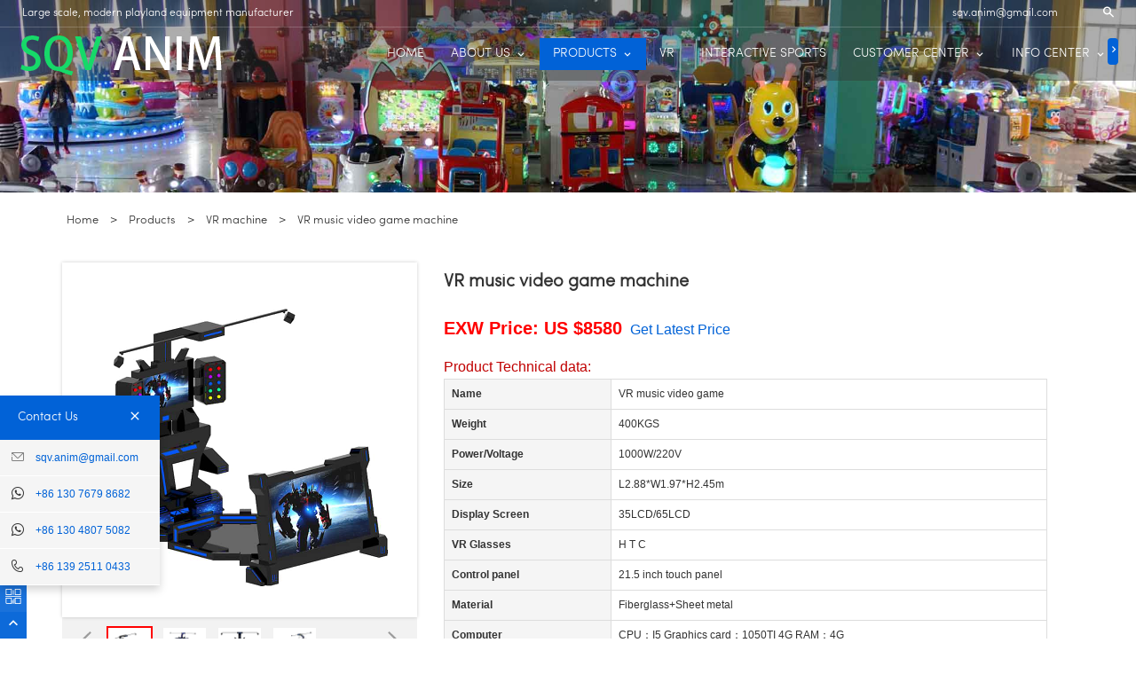

--- FILE ---
content_type: text/html;charset=utf-8
request_url: https://jjgamemachine.com/product/vr_music_video_game-en.html
body_size: 14601
content:
<!DOCTYPE HTML>
<html>
<head>
<meta name="renderer" content="webkit">
<meta charset="utf-8" />
<meta http-equiv="X-UA-Compatible" content="IE=edge,chrome=1">
<title>VR music video game machine-Guangzhou SQV Amusement Equipment Co., Ltd. - Arcade Machines & Amusement Equipments for sale</title>
<meta name="description" content="VR simulator virtual reality music commercial game machine arcade game video games" />
<meta name="keywords" content="vr,simulator,virtual reality,music,game machine,for sale" />
<meta name="generator" content="MetInfo 5.3.19" />
<link href="../favicon.ico" rel="shortcut icon" />
<meta name="viewport" content="width=device-width,initial-scale=1.0,maximum-scale=1.0,minimum-scale=1.0,user-scalable=no">
<meta name="applicable-device" content="pc,mobile"> 
<link rel="stylesheet" type="text/css" href="../public/ui/met/css/metinfo_ui.css" id="metuimodule" data-module ="3" />
<link rel="stylesheet" type="text/css" href="/templates/sqv/images/css/metinfo.css" />
	<link rel="stylesheet" href="https://fastly.jsdelivr.net/npm/bootstrap@3.3.7/dist/css/bootstrap.min.css" integrity="sha256-916EbMg70RQy9LHiGkXzG8hSg9EdNy97GazNG/aiY1w=" crossorigin="anonymous">
	<link href="/templates/sqv/images/assets/icon/iconfont.css?t=1536826037206" rel="stylesheet" type="text/css" />
    <link href="/templates/sqv/images/assets/css/all.css?1809253" rel="stylesheet" type="text/css" />
    <script>
		const INDEX_URL='https://jjgamemachine.com/';
	</script>
  
	<script defer src="https://fastly.jsdelivr.net/combine/npm/jquery@1.12.4,npm/jquery-lazyload@1.9.7,npm/bootstrap@3.3.7/dist/js/bootstrap.min.js,npm/bootstrapvalidator@0.5.4,npm/wowjs@1.1.3"></script>
	<script defer type="text/javascript" src="/templates/sqv/images/assets/js/function.js"></script>
	<script defer type="text/javascript" src="/templates/sqv/images/assets/js/app.js"></script><meta name="twitter:card" content="summary_large_image">
<meta name="twitter:site" content="@skwzeng">
<meta name="twitter:creator" content="@skwzeng">
<meta name="twitter:domain" content="jjgamemachine.com">
<meta property="og:title" content="VR music video game machine">
<meta property="og:description" content="VR simulator virtual reality music commercial game machine arcade game video games">
<meta property="og:image" content="https://jjgamemachine.com/upload/202005/1588555435.jpg">
<meta property="og:url" content="https://jjgamemachine.com:443/product/vr_music_video_game-en.html">
<meta property="og:type" content="article">
<meta property="fb:app_id" content="459451054482619">

<script defer src="https://fastly.jsdelivr.net/npm/swiper@3.4.2/dist/js/swiper.jquery.min.js"></script>
<link rel="stylesheet" href="https://fastly.jsdelivr.net/npm/swiper@3.4.2/dist/css/swiper.min.css">

<script defer type="text/javascript" src="../templates/sqv/images/assets/js/showproduct.js?1807319"></script>
<!--[if IE]>
<script src="../public/js/html5.js" type="text/javascript"></script>
<![endif]-->
</head>

<body class="showproduct" id="home">
	<!-- tem58-header -->

    <div class="headers-ScrollTop tem58-header-top-scroll show-full">
        <div class="tem58-header">
            <div class="header58 clearfix" style="color: rgb(255, 255, 255);">
                <div class="header58_bg" style="background-color: rgb(51, 51, 51); background-position: 0% 0%; background-repeat: repeat; background-size: auto;"></div>
                <div class="icon clearfix">
                    <div class="fangda">
                        <span class="icon-search2 "></span>
                        <form action="https://jjgamemachine.com/search.html" target='_blank' method="get" class="search2_form bg-color border-color" style="display: none;">
                            <input type="text" name="q" placeholder="Search" required />
                            <button class="input-group-btn icon-search2"></button>
                            <span class="icon-clear searchbox"></span>
                        </form>
                        <script type="application/ld+json">
                        {
                            "@context": "http://schema.org",
                            "@type": "WebSite",
                            "url": "https://jjgamemachine.com/",
                            "potentialAction": {
                                "@type": "SearchAction",
                                "target": "https://jjgamemachine.com/search.html?q={q}",
                                "query-input": "required name=q"
                            }
                        }
                        </script>
                    </div>
                    
                    <div class="add-jia">
                        <section">
                            <p>
                                <a href="/cdn-cgi/l/email-protection#98ebe9eeb6f9f6f1f5d8fff5f9f1f4b6fbf7f5" style='color:white;'><span class="__cf_email__" data-cfemail="f6858780d897989f9bb6919b979f9ad895999b">[email&#160;protected]</span></a>
                            </p>
                        </section>
                    </div>
                    <div class="add-jia">
                        <div id="google_language_translator" class="default-language-en"></div>
                    </div>
                    <div class='hidden-md hidden-lg'>
                        <a href="/cdn-cgi/l/email-protection#275456510946494e4a67404a464e4b0944484a" style='font-size:20px;line-height: 170%;'><span class="icon-email "></span></a>
                    </div>

                    <div class="add-jia pull-left">
                        <section>
                            <p>Large scale, modern playland equipment manufacturer</p>
                        </section>
                    </div>
                </div>

                <span class="icon-list switch"></span>

                <div class="bg_dong_f container">
                    <div class="clearfix">
                        <div class="logo clearfix pull-left">
                            <div class="fl">
                                <a href="https://jjgamemachine.com/">
                                    <img src="/templates/sqv/images/logo.png" alt="Guangzhou SQV Amusement Equipment Co., Ltd. - Arcade Machines & Amusement Equipments for sale">
                                </a>
                            </div>
                        </div>

                        <div class="navigation_0 pull-right">
                            <div class="left bg-color font-color-F">
                                <span class="icon-keyboard_arrow_left"></span>
                            </div>
                            <div class="right bg-color font-color-F">
                                <span class="icon-keyboard_arrow_right"></span>
                            </div>
                            <div class="navhidd">
                                <div class="navigation clearfix">
                                    <div class="ul_xu  ">
                                        <a href="https://jjgamemachine.com/">HOME</a>
                                    </div>
                                                                        <div role="presentation" class="ul_xu ">
                                        <a href="../about/" nav-id="1">ABOUT US</a>
                                                                                <span class="icon-keyboard_arrow_down _span"></span>
                                        <span class="kong-span"></span>
                                        <ul class="_ul bg-color-F">
                                                                                        <li class="ul_xu">
                                                <a href="https://jjgamemachine.com/factory-view" nav-id="18">Factory View</a>
                                            </li>
                                                                                    </ul>
                                                                            </div>
                                                                        <div role="presentation" class="ul_xu font-color-gray-level-F font-color-gray-level-F-a bg-color active">
                                        <a href="../product/" nav-id="2">PRODUCTS</a>
                                                                                <span class="icon-keyboard_arrow_down _span"></span>
                                        <span class="kong-span"></span>
                                        <ul class="_ul bg-color-F">
                                                                                        <li class="ul_xu">
                                                <a href="../product/list-electric-car-en.html" nav-id="9">Electric car</a>
                                            </li>
                                                                                        <li class="ul_xu">
                                                <a href="../product/list-fight-games-en.html" nav-id="10">Fight games</a>
                                            </li>
                                                                                        <li class="ul_xu">
                                                <a href="../product/list-entertainment-machine-en.html" nav-id="11">Entertainment machine</a>
                                            </li>
                                                                                        <li class="ul_xu">
                                                <a href="../product/list-kiddie-rides-en.html" nav-id="13">Kiddie rides</a>
                                            </li>
                                                                                        <li class="ul_xu">
                                                <a href="../product/list-amusement-rides-en.html" nav-id="14">Amusement rides</a>
                                            </li>
                                                                                        <li class="ul_xu">
                                                <a href="../product/list-kid-racing-en.html" nav-id="15">Kid racing games</a>
                                            </li>
                                                                                        <li class="ul_xu">
                                                <a href="../product/list-kit-shooting-en.html" nav-id="16">Kid shooting games</a>
                                            </li>
                                                                                        <li class="ul_xu">
                                                <a href="../product/list-redemption-games-en.html" nav-id="17">Redemption games</a>
                                            </li>
                                                                                        <li class="ul_xu">
                                                <a href="../product/list-vr-en.html" nav-id="34">VR machine</a>
                                            </li>
                                                                                        <li class="ul_xu">
                                                <a href="../product/list-inflatable-en.html" nav-id="36">Inflatable Products</a>
                                            </li>
                                                                                        <li class="ul_xu">
                                                <a href="../product/list-42-en.html" nav-id="42">Interactive Sports Projects</a>
                                            </li>
                                                                                        <li class="ul_xu">
                                                <a href="../product/list-43-en.html" nav-id="43">interactive projection</a>
                                            </li>
                                                                                        <li class="ul_xu">
                                                <a href="../product/list-claw-machine-en.html" nav-id="20">Claw machine</a>
                                            </li>
                                                                                        <li class="ul_xu">
                                                <a href="../product/list-31-en.html" nav-id="31">Vending machine</a>
                                            </li>
                                                                                        <li class="ul_xu">
                                                <a href="../product/list-playground_equipment-en.html" nav-id="26">Playground Equipment</a>
                                            </li>
                                                                                        <li class="ul_xu">
                                                <a href="../product/list-pinball_machine-en.html" nav-id="25">Pinball machine</a>
                                            </li>
                                                                                        <li class="ul_xu">
                                                <a href="../product/list-arcade-machine-en.html" nav-id="24">Arcade machine</a>
                                            </li>
                                                                                        <li class="ul_xu">
                                                <a href="../product/list-music-machine-en.html" nav-id="23">Music machine</a>
                                            </li>
                                                                                        <li class="ul_xu">
                                                <a href="../product/list-sports-machine-en.html" nav-id="22">Sports machine</a>
                                            </li>
                                                                                        <li class="ul_xu">
                                                <a href="../product/list-dance-machine-en.html" nav-id="21">Dance machine</a>
                                            </li>
                                                                                    </ul>
                                                                            </div>
                                                                        <div role="presentation" class="ul_xu ">
                                        <a href="https://jjgamemachine.com/vr" nav-id="35">VR</a>
                                                                            </div>
                                                                        <div role="presentation" class="ul_xu ">
                                        <a href="https://jjgamemachine.com/product/list-42-en.html" nav-id="44">INTERACTIVE SPORTS</a>
                                                                            </div>
                                                                        <div role="presentation" class="ul_xu ">
                                        <a href="../case/" nav-id="4">CUSTOMER CENTER</a>
                                                                                <span class="icon-keyboard_arrow_down _span"></span>
                                        <span class="kong-span"></span>
                                        <ul class="_ul bg-color-F">
                                                                                        <li class="ul_xu">
                                                <a href="../case/list-27-en.html" nav-id="27">Custom Visit</a>
                                            </li>
                                                                                    </ul>
                                                                            </div>
                                                                        <div role="presentation" class="ul_xu ">
                                        <a href="../news/" nav-id="5">INFO CENTER</a>
                                                                                <span class="icon-keyboard_arrow_down _span"></span>
                                        <span class="kong-span"></span>
                                        <ul class="_ul bg-color-F">
                                                                                        <li class="ul_xu">
                                                <a href="../news/list-news-en.html" nav-id="7">News</a>
                                            </li>
                                                                                        <li class="ul_xu">
                                                <a href="../news/list-8-en.html" nav-id="8">Faqs</a>
                                            </li>
                                                                                        <li class="ul_xu">
                                                <a href="https://www.youtube.com/channel/UCBUX4tj7O_qtGjDYNGzxZSw/videos" nav-id="30">Videos</a>
                                            </li>
                                                                                        <li class="ul_xu">
                                                <a href="../news/list-32-en.html" nav-id="32">One-Stop Service</a>
                                            </li>
                                                                                        <li class="ul_xu">
                                                <a href="../news/list-33-en.html" nav-id="33">Theme Park</a>
                                            </li>
                                                                                    </ul>
                                                                            </div>
                                                                        <div role="presentation" class="ul_xu ">
                                        <a href="../topic/" nav-id="40">TOPIC</a>
                                                                                <span class="icon-keyboard_arrow_down _span"></span>
                                        <span class="kong-span"></span>
                                        <ul class="_ul bg-color-F">
                                                                                        <li class="ul_xu">
                                                <a href="https://jjgamemachine.com/topic-waterpark" nav-id="41">WaterPark</a>
                                            </li>
                                                                                    </ul>
                                                                            </div>
                                                                        <div role="presentation" class="ul_xu ">
                                        <a href="https://jjgamemachine.com/contact" nav-id="6">CONTACT</a>
                                                                            </div>
                                                                    </div>
                            </div>
                        </div>

                    </div>
                </div>

            </div>
        </div>
    </div>
<gcse:searchbox-only></gcse:searchbox-only>
	<!-- tem58-header -->


                                    <!-- BODY BEGIN -->
<div>
    <div class="tem01-bread" style="background-image:url(/templates/sqv/images/product-bg.jpg?v=180514);">
        <div style="visibility:hidden;">
            <img src="/templates/sqv/images/product-bg.jpg?v=180514">
        </div>

        <div>
            <div class="" style="padding-bottom:1px;">
                <div class="tem01-bread-ms" style="min-height:1px;">
                    <div class="container">
                        <div class="row">
                            <div class="bread-box wid100s" style="margin-top:0;margin-bottom:0;">
                                <!--
                                <div class="col-md-5 col-sm-5 col-xs-6">
                                    <div class="category-name heading">
                                        <h1 class="title">
                                            
                                            VR music video game machine                                            
                                        </h1>
                                    </div>
                                </div>
                                -->
                                <div class="col-md-7 col-sm-7 col-xs-6">
                                    
                                </div>
                                <div class="clearfix"></div>
                            </div>
                        </div>
                    </div>
                </div>
            </div>
        </div>
    </div>
</div>
<div class="tem01-pro-detail mainlist">
    <div class="container">
        <div class="bcrumbs">
            <!--所在位置 BreadcrumbList 开始-->
            <div class="tem01-location" style="text-align:left;">
                <ol vocab="http://schema.org/" typeof="BreadcrumbList">
                    <li property="itemListElement" typeof="ListItem">
                        <a href="https://jjgamemachine.com/" property="item" typeof="WebPage">
                            <span property="name">Home</span>
                        </a>
                        <span> &gt;</span>
                        <meta property="position" content="1">
                    </li>
                    <li property="itemListElement" typeof="ListItem">
                        <a href="../product/" property="item" typeof="WebPage">
                            <span property="name">Products</span>
                        </a>
                        <span> &gt;</span>
                        <meta property="position" content="2">
                    </li>
                                        <li property="itemListElement" typeof="ListItem">
                        <a href="../product/list-vr-en.html" property="item" typeof="WebPage">
                            <span property="name">VR machine</span>
                        </a>
                        <span> &gt;</span>
                        <meta property="position" content="3">
                    </li>
                                        <li property="itemListElement" typeof="ListItem">
                        <span property="name">VR music video game machine</span>
                        <meta property="position" content="4">
                    </li>
                </ol>
            </div>
        </div>
        <div>
            <div class="tem11-pro-detail-sm" vocab="http://schema.org/" typeof="Product">
                <div class="wrap clearfix">
                    <div class='hide'>
                        <span property="brand">SQV</span>
                        <span property="description">VR simulator virtual reality music commercial game machine arcade game video games</span>
                                                    <span property="offers" typeof="Offer">
                                <meta property="priceCurrency" content="USD" />
                                <span property="price" content="6600" ></span>
                                <meta property="priceValidUntil" content="2020-11-05" />
                                <div property="availability" content="https://schema.org/InStock"></div>
                                <div property="url" content="https://jjgamemachine.com"></div>
                            </span>
                                                <div property="review" typeof="Review">
                            <div property="reviewRating" typeof="Rating">
                                <div property="ratingValue" content="4"></div>
                                <div property="bestRating" content="5"></div>
                            </div>
                            <div property="author" typeof="Person">
                                <div property="name" content="admin"></div>
                            </div>
                        </div>
                        <div property="aggregateRating" typeof="AggregateRating">
                            <meta property="reviewCount" content="1" />
                            <meta property="ratingValue" content="4.5" />
                        </div>
                        <div property="mpn" content="92587271"></div>
                        <div property="sku" content="04463222271"></div>
                        <div property="url" content="https://jjgamemachine.com:443/product/vr_music_video_game-en.html"></div>
                        <div property="productID" content="271"></div>
                    </div>

                    <div class="bigpic_wrap">
                        
                        <!--放大镜 开始-->
                        <div class="zoom_pic">
                            <img src="../upload/202005/1588555435.jpg"
                                alt="VR music video game machine" property="image"/>
                        </div>
                        <div class="swiper-container gallery-top">
                            <div class="swiper-wrapper">
                                <div class="swiper-slide">
                                    <div class="swiper-zoom-container">
                                        <img data-src="../upload/202005/1588555435.jpg" src="[data-uri]" alt="VR music video game machine" class="swiper-lazy" />
                                    </div>
                                    <p class="mark"></p>
                                    <div class="swiper-lazy-preloader"></div>
                                </div>
                                                                <div class="swiper-slide">
                                    <div class="swiper-zoom-container">
                                        <img data-src="../upload/202005/1588555890.jpg" src="[data-uri]" alt="VR music video game machine" class="swiper-lazy" />
                                    </div>
                                    <p class="mark"></p>
                                    <div class="swiper-lazy-preloader"></div>
                                </div>
                                                                <div class="swiper-slide">
                                    <div class="swiper-zoom-container">
                                        <img data-src="../upload/202005/1588555370.jpg" src="[data-uri]" alt="VR music video game machine" class="swiper-lazy" />
                                    </div>
                                    <p class="mark"></p>
                                    <div class="swiper-lazy-preloader"></div>
                                </div>
                                                                <div class="swiper-slide">
                                    <div class="swiper-zoom-container">
                                        <img data-src="../upload/202005/1588556086.jpg" src="[data-uri]" alt="VR music video game machine" class="swiper-lazy" />
                                    </div>
                                    <p class="mark"></p>
                                    <div class="swiper-lazy-preloader"></div>
                                </div>
                                                            </div>
                            <div class="swiper-pagination"></div>
                        </div>
                        <!--放大镜 结束-->
                        <!--水平轮播 开始-->
                        <div class="min_wrap clearfix">
                            <div class="swiper-button-prev swiper-button-black"></div>
                            <div class="swiper-container gallery-thumbs">
                                <div class="swiper-wrapper">
                                    <div class="swiper-slide active">
                                        <img alt="VR music video game machine" class="swiper-lazy" data-src="../upload/202005/1588555435.jpg"
                                        src="[data-uri]" val="../upload/202005/1588555435.jpg"
                                        />
                                        <div class="swiper-lazy-preloader"></div>
                                    </div>
                                                                        <div class="swiper-slide">
                                        <img alt="VR music video game machine" class="swiper-lazy" data-src="../upload/202005/1588555890.jpg"
                                        src="[data-uri]" val="../upload/202005/1588555890.jpg"
                                        />
                                        <div class="swiper-lazy-preloader"></div>
                                    </div>
                                                                        <div class="swiper-slide">
                                        <img alt="VR music video game machine" class="swiper-lazy" data-src="../upload/202005/1588555370.jpg"
                                        src="[data-uri]" val="../upload/202005/1588555370.jpg"
                                        />
                                        <div class="swiper-lazy-preloader"></div>
                                    </div>
                                                                        <div class="swiper-slide">
                                        <img alt="VR music video game machine" class="swiper-lazy" data-src="../upload/202005/1588556086.jpg"
                                        src="[data-uri]" val="../upload/202005/1588556086.jpg"
                                        />
                                        <div class="swiper-lazy-preloader"></div>
                                    </div>
                                                                    </div>
                            </div>
                            <div class="swiper-button-next swiper-button-black"></div>
                        </div>
                        <!--水平轮播 结束-->

                        
                    </div>
                    <!--产品信息 开始-->
                    <div class="pro_info">
                        <h1 class="title" property="name">VR music video game machine</h1>
                        <div class="description key">
                            <div class="amount_ clearfix" style="font-size:12px;">
                                <dt class="metatit"> </dt>
                                <div class="suggest_">
                                                                        <p style="line-height: 2em;">
                                        <span style="font-size: 20px;font-weight: 700;color: #f00;">EXW Price: US $8580&nbsp;</span>
                                        <span style="font-size: 16px;">
                                            <a rel="nofollow" onclick='openChat()' style='cursor:pointer;'>Get Latest Price</a><br/>
                                        </span>
                                    </p>
                                    <p>&nbsp;</p>
                                    
                                    <p style="line-height: 2em;">
                                        <span style="font-size: 16px; color: rgb(192, 0, 0);">Product Technical data:</span>
                                        <span style="font-size: 16px;">
                                            <br/>
                                        </span>
                                    </p>
                                    <p style="line-height: 2em;">
                                        <span style="font-size: 16px;">
                                            <table class="table table-bordered table-hover">
                                                <tbody>
                                                    <tr class="firstRow">
                                                                                                                <td width="" class="active">
                                                            <p><strong>Name</strong><strong> </strong></p>
                                                        </td>
                                                        <td width=""><p>VR music video game</p></td>
                                                        </tr><tr class="firstRow">                                                        <td width="" class="active">
                                                            <p><strong>Weight</strong><strong> </strong></p>
                                                        </td>
                                                        <td width=""><p>400KGS</p></td>
                                                        </tr><tr class="firstRow">                                                        <td width="" class="active">
                                                            <p><strong>Power/Voltage</strong><strong> </strong></p>
                                                        </td>
                                                        <td width=""><p>1000W/220V</p></td>
                                                        </tr><tr class="firstRow">                                                        <td width="" class="active">
                                                            <p><strong>Size</strong><strong> </strong></p>
                                                        </td>
                                                        <td width=""><p>L2.88*W1.97*H2.45m</p></td>
                                                        </tr><tr class="firstRow">                                                        <td width="" class="active">
                                                            <p><strong>Display Screen</strong><strong> </strong></p>
                                                        </td>
                                                        <td width=""><p>35LCD/65LCD</p></td>
                                                        </tr><tr class="firstRow">                                                        <td width="" class="active">
                                                            <p><strong>VR Glasses</strong><strong> </strong></p>
                                                        </td>
                                                        <td width=""><p>H T C</p></td>
                                                        </tr><tr class="firstRow">                                                        <td width="" class="active">
                                                            <p><strong>Control panel</strong><strong> </strong></p>
                                                        </td>
                                                        <td width=""><p>21.5 inch touch panel</p></td>
                                                        </tr><tr class="firstRow">                                                        <td width="" class="active">
                                                            <p><strong>Material</strong><strong> </strong></p>
                                                        </td>
                                                        <td width=""><p>Fiberglass+Sheet metal</p></td>
                                                        </tr><tr class="firstRow">                                                        <td width="" class="active">
                                                            <p><strong>Computer</strong><strong> </strong></p>
                                                        </td>
                                                        <td width=""><p>CPU：I5 Graphics card：1050TI 4G RAM：4G</p></td>
                                                        </tr><tr class="firstRow">                                                    </tr>
                                                </tbody>
                                            </table>   
                                        </span>
                                    </p>
                                    
                                                                        
                                    <p style="line-height: 2em;">
                                        <span style="font-size: 16px; color: rgb(192, 0, 0);">Trading Information:</span>
                                        <span style="font-size: 16px;">
                                            <br/>
                                        </span>
                                    </p>
                                    <p style="line-height: 2em;">
                                        <span style="font-size: 16px;"></span>
                                    </p>
                                    <p style="line-height: 2em;">
                                        <span style="font-size: 16px;">Payment Term: T/T, Western Union, Credit card</span>
                                    </p>
                                    <p style="line-height: 2em;">
                                        <span style="font-size: 16px;">Original: China</span>
                                    </p>
                                    <p style="line-height: 2em;">
                                        <span class='col-md-1' style='font-size: 16px;padding:0;'>Shipping: </span>
                                        <span class='col-md-11'><font style='font-size:16px;'>Sea, Air</font><br>
                                        • Transparent and fair price &nbsp;&nbsp;• Online tracking</span>
                                        
                                    </p>
                                </div>
                            </div>
                        </div>
                        <div>
                            <!--be share to-->
                            <div class="detail-share2 size-1b font-color-gray-level-F-a">
                                <div>Share:</div>
                                <a href="https://facebook.com/sharer/sharer.php?u=https://jjgamemachine.com:443/product/vr_music_video_game-en.html" target="_blank" title="Share on facebook">
                                    <span class="icon-facebook resp-sharing-button--facebook"></span>
                                </a>
                                <a href="whatsapp://send?text=VR music video game machine%20https://jjgamemachine.com:443/product/vr_music_video_game-en.html" target="_blank" title="Share on whatsapp">
                                    <span class="icon-whatsapp resp-sharing-button--whatsapp"></span>
                                </a>
                                <a href="https://www.tumblr.com/widgets/share/tool?posttype=photo&amp;title=VR music video game machine&amp;caption=VR music video game machine&amp;content=https://jjgamemachine.com/../upload/202005/1588555435.jpg&amp;canonicalUrl=https://jjgamemachine.com:443/product/vr_music_video_game-en.html&amp;shareSource=tumblr_share_button" target="_blank"  title="Share on tumblr">
                                    <span class="icon-tumblr resp-sharing-button--tumblr"></span>
                                </a>
                                <a class='hide' href="https://plus.google.com/share?url=https://jjgamemachine.com:443/product/vr_music_video_game-en.html" target="_blank" title="Share on google plus">
                                    <span class="icon-google-plus resp-sharing-button--google"></span>
                                </a>
                                <a data-pin-custom="true" href="https://pinterest.com/pin/create/button/" data-pin-url="https://jjgamemachine.com:443/product/vr_music_video_game-en.html" data-pin-description="VR simulator virtual reality music commercial game machine arcade game video games" data-pin-media="https://jjgamemachine.com/upload/202005/1588555435.jpg" target="_blank" title="Share on pinterest">
                                    <span class="icon-pinterest resp-sharing-button--pinterest"></span>
                                </a>
                                <a href="https://reddit.com/submit/?url=https://jjgamemachine.com:443/product/vr_music_video_game-en.html" target="_blank" title="Share on reddit">
                                    <span class="icon-reddit2 resp-sharing-button--reddit"></span>
                                </a>
                                <a href="https://twitter.com/intent/tweet/?text=VR music video game machine&amp;url=https://jjgamemachine.com:443/product/vr_music_video_game-en.html" target="_blank" title="Share on twitter">
                                    <span class="icon-twitter resp-sharing-button--twitter"></span>
                                </a>
                            </div>
                            
                            <script data-cfasync="false" src="/cdn-cgi/scripts/5c5dd728/cloudflare-static/email-decode.min.js"></script><script>
                                function openWin(url,name) {                            //网页名称，可为空; 
                                    var iWidth=720;                          //弹出窗口的宽度; 
                                    var iHeight=50;                         //弹出窗口的高度; 
                                    //获得窗口的垂直位置 
                                    var iTop = (window.screen.availHeight - 30 - iHeight) / 2; 
                                    //获得窗口的水平位置 
                                    var iLeft = (window.screen.availWidth - 10 - iWidth) / 2; 
                                    window.open(url, name, 'height=' + iHeight + ',,innerHeight=' + iHeight + ',width=' + iWidth + ',innerWidth=' + iWidth + ',top=' + iTop + ',left=' + iLeft + ',status=no,toolbar=no,menubar=no,location=no,resizable=no,scrollbars=0,titlebar=no'); 
                                }
                            </script>
                            <!--be share to-->
                            <div class="pro_info_btn clearfix">
                                <a style="margin-top:5px;" rel="nofollow" onclick='openChat()' class="btn btn-danger">Inquire Online</a>
                                <a style="margin-top:5px;" rel="nofollow" href="/cdn-cgi/l/email-protection#[base64]" class="btn btn-primary" title="email us"><span class="icon-email"></span> Email Us</a>
                                <a style="margin-top:5px;display:none;" rel="nofollow" href="javascript:openWin('https://jjgamemachine.com/paypal.html?price=6600','buynow')" class="btn btn-danger" title="buy now"> Buy Now</a>
                            </div>
                        </div>
                    </div>
                    <!--产品信息 结束-->
                </div>
            </div>
            <!--//End-bshare bar EN-->
        </div>
    </div>
</div>
<div>
    <div>
        <div class="tem01-pro-detail content-section mainlist">
            <div class="container">
                <div class="col-md-3 leftlist">
                    <div>
                        <div class="relate">
                        <h3 class="tit title">Exclusive customer service</h3>
                        <div class='tem25-contact content-section'>
<div class="bg-color-before contacts-box" module-style="background-color" style="background-color: rgb(255, 255, 255);">
    <div class="icon">
        <img src='/templates/sqv/images//kf/joanna.jpg' style='max-width:50%;' class="img-circle">
    </div>
    <div class="title bg-color-before font-color">Joanna Tseng</div>
    <div class="description" title="email">Email: <a href="/cdn-cgi/l/email-protection#235052550d424d4a4e63444e424a4f0d404c4e"><span class="__cf_email__" data-cfemail="ff8c8e89d19e919692bf98929e9693d19c9092">[email&#160;protected]</span></a></div>
    <!--
    <div class="description hide">Skype: <span class="skype-button rectangle" data-contact-id="claude.lau" data-text="Chat on Skype" data-color="#f5f5f5"></span></div>
    -->
    <div class="description hide" style='margin-top:5px;'>
        Messenger: 
        <span class='lwc-chat-button' onclick='openChat()' style='cursor:pointer;background:#f5f5f5;color:#333;font-size:15px;'>
        <a data-href="https://m.me/gzsqvanim" href="javascript:;">Chat on Messenger</a>
        </span>
    </div>
    <div class="description" style='margin-top:5px;'>
        Whatsapp: 
        <span class='lwc-chat-button' style='cursor:pointer;background:#f5f5f5;color:#333;font-size:15px;'>
        <a href="https://wa.me/8613076798682" target='_blank'>Chat on Whatsapp</a>
        </span>
    </div>
    <!--
    <div class="description" style='margin-top:5px;'>Hangouts:
        <script src="https://apis.google.com/js/platform.js" async defer></script>
        <g:hangout render="createhangout" topic='game machine' invites="[{ id : 'sqv.anim@gmail.com', invite_type : 'Email' }]"></g:hangout>
    </div>
    -->
    <div class="description" title="mobile: +86 13076798682">Mobile: <a href='tel://+8613076798682'>+86 130 7679 8682</a></div>
    <div class="description" title="working hours">Working Hours: 9:00-18:00 UTC+8</div>
    <div class="description" title="wechat">Wechat: </div>
    <div class="icon"><img src='/templates/sqv/images//kf/joanna-code.jpg' style='max-width:50%;'></div>
    <div class="description hide">Messenger</div>
    <div class="icon hide"><img src='/templates/sqv/images//kf/1-code-messenger.jpg' style='max-width:50%;'></div>
</div>
</div>                        </div>
                    </div>
                    <div func-id="4">
                        <!-- relate product -->
                        <div class="relate">
                            <h3 class="tit title">Related Products</h3>
                            <div style='display: flex;flex-wrap: wrap;'>
                                                        <div class="col-md-12 col-xs-6">
                                <div class="">
                                    <div>
                                        <a href="Unattended_VR_self_service_machine-en.html" target="_blank" rel="nofollow">
                                            <img src="../upload/202211/1667380417.jpg"
                                                alt="Unattended VR self-service all-in-one machine">
                                        </a>
                                    </div>
                                    <div class="caption">
                                        <h5 class="normal title">
                                            <a href="Unattended_VR_self_service_machine-en.html" target="_blank" rel="nofollow">Unattended VR self-service all-in-one machine</a>
                                        </h5>
                                    </div>
                                </div>
                            </div>
                                                        <div class="col-md-12 col-xs-6">
                                <div class="">
                                    <div>
                                        <a href="Vr_two_person_can-en.html" target="_blank" rel="nofollow">
                                            <img src="../upload/202211/1667289666.jpg"
                                                alt="Vr two person can roller coaster">
                                        </a>
                                    </div>
                                    <div class="caption">
                                        <h5 class="normal title">
                                            <a href="Vr_two_person_can-en.html" target="_blank" rel="nofollow">Vr two person can roller coaster</a>
                                        </h5>
                                    </div>
                                </div>
                            </div>
                                                        <div class="col-md-12 col-xs-6">
                                <div class="">
                                    <div>
                                        <a href="Thunder_double_battle_vr_amusement-en.html" target="_blank" rel="nofollow">
                                            <img src="../upload/202206/1656400624.jpg"
                                                alt="Thunder double battle Large-scale vr amusement equipment">
                                        </a>
                                    </div>
                                    <div class="caption">
                                        <h5 class="normal title">
                                            <a href="Thunder_double_battle_vr_amusement-en.html" target="_blank" rel="nofollow">Thunder double battle Large-scale vr amusement equipment</a>
                                        </h5>
                                    </div>
                                </div>
                            </div>
                                                        <div class="col-md-12 col-xs-6">
                                <div class="">
                                    <div>
                                        <a href="VR_double_jumping_machine-en.html" target="_blank" rel="nofollow">
                                            <img src="../upload/202206/1656143612.jpg"
                                                alt="VR double jumping machine simulates amusement equipment">
                                        </a>
                                    </div>
                                    <div class="caption">
                                        <h5 class="normal title">
                                            <a href="VR_double_jumping_machine-en.html" target="_blank" rel="nofollow">VR double jumping machine simulates amusement equipment</a>
                                        </h5>
                                    </div>
                                </div>
                            </div>
                                                        <div class="col-md-12 col-xs-6">
                                <div class="">
                                    <div>
                                        <a href="VR_pendulum_hammer_Rotating-en.html" target="_blank" rel="nofollow">
                                            <img src="../upload/202206/1656059170.jpg"
                                                alt="VR pendulum hammer Rotating somatosensory amusement equipment">
                                        </a>
                                    </div>
                                    <div class="caption">
                                        <h5 class="normal title">
                                            <a href="VR_pendulum_hammer_Rotating-en.html" target="_blank" rel="nofollow">VR pendulum hammer Rotating somatosensory amusement equipment</a>
                                        </h5>
                                    </div>
                                </div>
                            </div>
                                                        <div class="col-md-12 col-xs-6">
                                <div class="">
                                    <div>
                                        <a href="VR_360_King_Kong-en.html" target="_blank" rel="nofollow">
                                            <img src="../upload/202206/1655970934.jpg"
                                                alt="VR360 King Kong Amusement equipment">
                                        </a>
                                    </div>
                                    <div class="caption">
                                        <h5 class="normal title">
                                            <a href="VR_360_King_Kong-en.html" target="_blank" rel="nofollow">VR360 King Kong Amusement equipment</a>
                                        </h5>
                                    </div>
                                </div>
                            </div>
                                                        <div class="col-md-12 col-xs-6">
                                <div class="">
                                    <div>
                                        <a href="VR360_Terminator_Flight_Simulator-en.html" target="_blank" rel="nofollow">
                                            <img src="../upload/202206/1655884057.jpg"
                                                alt="VR360 Terminator Flight Simulator VR Racing">
                                        </a>
                                    </div>
                                    <div class="caption">
                                        <h5 class="normal title">
                                            <a href="VR360_Terminator_Flight_Simulator-en.html" target="_blank" rel="nofollow">VR360 Terminator Flight Simulator VR Racing</a>
                                        </h5>
                                    </div>
                                </div>
                            </div>
                                                        <div class="col-md-12 col-xs-6">
                                <div class="">
                                    <div>
                                        <a href="VR_four_person_interactive_cinema_2-en.html" target="_blank" rel="nofollow">
                                            <img src="../upload/202205/1653383877.jpg"
                                                alt="VR four person interactive cinema">
                                        </a>
                                    </div>
                                    <div class="caption">
                                        <h5 class="normal title">
                                            <a href="VR_four_person_interactive_cinema_2-en.html" target="_blank" rel="nofollow">VR four person interactive cinema</a>
                                        </h5>
                                    </div>
                                </div>
                            </div>
                                                        <div class="col-md-12 col-xs-6">
                                <div class="">
                                    <div>
                                        <a href="New_VR_can_double_egg_chair-en.html" target="_blank" rel="nofollow">
                                            <img src="../upload/202204/1650608549.jpg"
                                                alt="New VR pop can double egg chair vr Dynamic cinema">
                                        </a>
                                    </div>
                                    <div class="caption">
                                        <h5 class="normal title">
                                            <a href="New_VR_can_double_egg_chair-en.html" target="_blank" rel="nofollow">New VR pop can double egg chair vr Dynamic cinema</a>
                                        </h5>
                                    </div>
                                </div>
                            </div>
                                                        </div>
                            <div class="clearfix"></div>
                        </div>
                        <!-- //relate product -->
                    </div>
                    
                </div>
                <div class="col-md-9 rightlist">
                    <div>
                        <div class="tem02-pro-detail-sm">
                            <div class="pro-detail-tab">
                                <!-- Nav tabs -->
                                <ul class="nav nav-tabs title clearfix" role="tablist">
                                    <li role="presentation" class="active">
                                        <a href="#describe" aria-controls="describe" role="tab" data-toggle="tab">Product Information</a>
                                    </li>
                                    <!--
                                    <li role="presentation"><a href="#describe1" aria-controls="describe" role="tab" data-toggle="tab">Technical data</a></li>
                                    -->
                                </ul>
                                <!-- Tab panes -->
                                <div class="tab-content description" data-content="cms_desc">
                                    <div role="tabpanel" class="tab-pane active" id="describe">
                                        <!--商品详情 开始-->
                                        <div class="clearfix"></div>

                                        <div>
                                            <div class="bt1 hide" style="text-align:center;">VR music video game machine</div>
                                            
                                            <div><div id="ali-anchor-AliMagic-p5cysq" data-section="AliMagic-p5cysq" data-section-title="									PRODUCT DESCRIPTION 							" class="magic-0" data-spm-anchor-id="a2700.wholesale.pronpeci14.i0.27b68ecezYtxsj" style="box-sizing: content-box; margin: 10px 0px 0px; padding: 8px 0px 4px; border-width: 0px 0px 2px; border-top-style: initial; border-right-style: initial; border-bottom-style: solid; border-left-style: initial; border-top-color: initial; border-right-color: initial; border-bottom-color: rgb(83, 100, 122); border-left-color: initial; border-image: initial; font-variant-numeric: inherit; font-variant-east-asian: inherit; font-stretch: inherit; font-size: 24px; line-height: inherit; font-family: Roboto; vertical-align: baseline; color: rgb(83, 100, 122); white-space: normal;">PRODUCT DESCRIPTION</div><div class="icbu-pc-images magic-1" style="margin: 10px 0px 0px; padding: 0px; border: 0px; font-variant-numeric: inherit; font-variant-east-asian: inherit; font-stretch: inherit; font-size: 12px; line-height: inherit; font-family: Arial, Helvetica, sans-senif; vertical-align: baseline; width: 750px; position: relative; white-space: normal;"><div style="box-sizing: content-box; margin: 0px; padding: 0px; border: 0px; font: inherit; vertical-align: baseline;"><div class="flex-layout-v" style="box-sizing: content-box; margin: 0px; padding: 0px; border: 0px; font: inherit; vertical-align: baseline; flex: 1 1 0%; display: flex; flex-direction: column;"><div class="flex-layout-h magic-1" style="box-sizing: content-box; margin: 0px; padding: 0px; border: 0px; font: inherit; vertical-align: baseline; width: 750px; flex: 1 0 auto; display: flex; flex-flow: row wrap; justify-content: space-between;"><div class="magic-2" style="box-sizing: content-box; margin: 0px; padding: 0px; border: 0px; font: inherit; vertical-align: baseline; overflow: hidden; width: 750px; height: 1267.41px;"><img src="https://jjgamemachine.com/upload/202005/watermark/1588555179404730.jpg" class="magic-3" alt="VR simulator virtual reality music commercial game machine arcade game video games" title="VR simulator virtual reality music commercial game machine arcade game video games" style="box-sizing: content-box; margin: 0px; padding: 0px; font-style: inherit; font-variant: inherit; font-weight: inherit; font-stretch: inherit; font-size: 0px; line-height: inherit; font-family: inherit; color: transparent; max-width: none; width: 750px; height: 1267.41px;"/></div></div></div></div></div><div class="icbu-pc-detailManyImage magic-4" data-module-name="icbu-pc-detailManyImage" style="box-sizing: content-box; margin: 10px 0px; padding: 0px; border: 0px; font-variant-numeric: inherit; font-variant-east-asian: inherit; font-stretch: inherit; font-size: 12px; line-height: 0; font-family: Arial, Helvetica, sans-senif; vertical-align: baseline; white-space: normal;"><div class="magic-5" style="box-sizing: content-box; margin: 0px; padding: 0px; border: 0px; font: inherit; vertical-align: baseline;"><img src="https://jjgamemachine.com/upload/202005/watermark/1588555179354234.jpg" class="magic-6" alt="VR simulator virtual reality music commercial game machine arcade game video games" title="VR simulator virtual reality music commercial game machine arcade game video games" style="box-sizing: content-box; margin: 0px; padding: 0px; font-style: inherit; font-variant: inherit; font-weight: inherit; font-stretch: inherit; font-size: 0px; line-height: inherit; font-family: inherit; color: transparent; max-width: none; position: relative; width: 750px;"/></div><div class="magic-5" style="box-sizing: content-box; margin: 0px; padding: 0px; border: 0px; font: inherit; vertical-align: baseline;"><img src="https://jjgamemachine.com/upload/202005/watermark/1588555180638148.jpg" class="magic-6" alt="VR simulator virtual reality music commercial game machine arcade game video games" title="VR simulator virtual reality music commercial game machine arcade game video games" style="box-sizing: content-box; margin: 0px; padding: 0px; font-style: inherit; font-variant: inherit; font-weight: inherit; font-stretch: inherit; font-size: 0px; line-height: inherit; font-family: inherit; color: transparent; max-width: none; position: relative; width: 750px;"/></div><div class="magic-5" style="box-sizing: content-box; margin: 0px; padding: 0px; border: 0px; font: inherit; vertical-align: baseline;"><img src="https://jjgamemachine.com/upload/202005/watermark/1588555181258570.jpg" class="magic-6" alt="VR simulator virtual reality music commercial game machine arcade game video games" title="VR simulator virtual reality music commercial game machine arcade game video games" style="box-sizing: content-box; margin: 0px; padding: 0px; font-style: inherit; font-variant: inherit; font-weight: inherit; font-stretch: inherit; font-size: 0px; line-height: inherit; font-family: inherit; color: transparent; max-width: none; position: relative; width: 750px;"/></div><div class="magic-5" style="box-sizing: content-box; margin: 0px; padding: 0px; border: 0px; font: inherit; vertical-align: baseline;"><img src="https://jjgamemachine.com/upload/202005/watermark/1588555181426130.jpg" class="magic-6" alt="VR simulator virtual reality music commercial game machine arcade game video games" title="VR simulator virtual reality music commercial game machine arcade game video games" style="box-sizing: content-box; margin: 0px; padding: 0px; font-style: inherit; font-variant: inherit; font-weight: inherit; font-stretch: inherit; font-size: 0px; line-height: inherit; font-family: inherit; color: transparent; max-width: none; position: relative; width: 750px;"/></div><div class="magic-5" style="box-sizing: content-box; margin: 0px; padding: 0px; border: 0px; font: inherit; vertical-align: baseline;"><img src="https://jjgamemachine.com/upload/202005/watermark/1588555182559726.jpg" class="magic-6" alt="VR simulator virtual reality music commercial game machine arcade game video games" title="VR simulator virtual reality music commercial game machine arcade game video games" style="box-sizing: content-box; margin: 0px; padding: 0px; font-style: inherit; font-variant: inherit; font-weight: inherit; font-stretch: inherit; font-size: 0px; line-height: inherit; font-family: inherit; color: transparent; max-width: none; position: relative; width: 750px;"/></div><div class="magic-5" style="box-sizing: content-box; margin: 0px; padding: 0px; border: 0px; font: inherit; vertical-align: baseline;"><img src="https://jjgamemachine.com/upload/202005/watermark/1588555182124690.jpg" class="magic-6" alt="VR simulator virtual reality music commercial game machine arcade game video games" title="VR simulator virtual reality music commercial game machine arcade game video games" style="box-sizing: content-box; margin: 0px; padding: 0px; font-style: inherit; font-variant: inherit; font-weight: inherit; font-stretch: inherit; font-size: 0px; line-height: inherit; font-family: inherit; color: transparent; max-width: none; position: relative; width: 750px;"/></div><div class="magic-5" style="box-sizing: content-box; margin: 0px; padding: 0px; border: 0px; font: inherit; vertical-align: baseline;"><img src="https://jjgamemachine.com/upload/202005/watermark/1588555183140891.jpg" class="magic-6" alt="VR simulator virtual reality music commercial game machine arcade game video games" title="VR simulator virtual reality music commercial game machine arcade game video games" style="box-sizing: content-box; margin: 0px; padding: 0px; font-style: inherit; font-variant: inherit; font-weight: inherit; font-stretch: inherit; font-size: 0px; line-height: inherit; font-family: inherit; color: transparent; max-width: none; position: relative; width: 750px;"/></div><div class="magic-5" style="box-sizing: content-box; margin: 0px; padding: 0px; border: 0px; font: inherit; vertical-align: baseline;"><img src="https://jjgamemachine.com/upload/202005/watermark/1588555184909311.jpg" class="magic-6" alt="VR simulator virtual reality music commercial game machine arcade game video games" title="VR simulator virtual reality music commercial game machine arcade game video games" style="box-sizing: content-box; margin: 0px; padding: 0px; font-style: inherit; font-variant: inherit; font-weight: inherit; font-stretch: inherit; font-size: 0px; line-height: inherit; font-family: inherit; color: transparent; max-width: none; position: relative; width: 750px;"/></div></div><div class="ife-detail-decorate-table" style="box-sizing: content-box; margin: 10px 0px 0px; padding: 0px; border: 0px; font-variant-numeric: inherit; font-variant-east-asian: inherit; font-stretch: inherit; font-size: 12px; line-height: inherit; font-family: Arial, Helvetica, sans-senif; vertical-align: baseline; white-space: normal;"></div><div class="icbu-pc-images magic-1" style="margin: 10px 0px 0px; padding: 0px; border: 0px; font-variant-numeric: inherit; font-variant-east-asian: inherit; font-stretch: inherit; font-size: 12px; line-height: inherit; font-family: Arial, Helvetica, sans-senif; vertical-align: baseline; width: 750px; position: relative; white-space: normal;"><div style="box-sizing: content-box; margin: 0px; padding: 0px; border: 0px; font: inherit; vertical-align: baseline;"><div class="flex-layout-v" style="box-sizing: content-box; margin: 0px; padding: 0px; border: 0px; font: inherit; vertical-align: baseline; flex: 1 1 0%; display: flex; flex-direction: column;"><div class="flex-layout-h magic-1" style="box-sizing: content-box; margin: 0px; padding: 0px; border: 0px; font: inherit; vertical-align: baseline; width: 750px; flex: 1 0 auto; display: flex; flex-flow: row wrap; justify-content: space-between;"><div class="magic-18" style="box-sizing: content-box; margin: 0px; padding: 0px; border: 0px; font: inherit; vertical-align: baseline; overflow: hidden; width: 750px; height: 42px;"><img src="https://jjgamemachine.com/upload/202005/watermark/1588555184365968.jpg" class="magic-19" alt="VR simulator virtual reality music commercial game machine arcade game video games" title="VR simulator virtual reality music commercial game machine arcade game video games" style="box-sizing: content-box; margin: 0px; padding: 0px; font-style: inherit; font-variant: inherit; font-weight: inherit; font-stretch: inherit; font-size: 0px; line-height: inherit; font-family: inherit; color: transparent; max-width: none; width: 750px; height: 42px;"/></div></div></div></div></div><div class="icbu-pc-images magic-1" style="margin: 10px 0px 0px; padding: 0px; border: 0px; font-variant-numeric: inherit; font-variant-east-asian: inherit; font-stretch: inherit; font-size: 12px; line-height: inherit; font-family: Arial, Helvetica, sans-senif; vertical-align: baseline; width: 750px; position: relative; white-space: normal;"><div style="box-sizing: content-box; margin: 0px; padding: 0px; border: 0px; font: inherit; vertical-align: baseline;"><div class="flex-layout-v" style="box-sizing: content-box; margin: 0px; padding: 0px; border: 0px; font: inherit; vertical-align: baseline; flex: 1 1 0%; display: flex; flex-direction: column;"><div class="flex-layout-h magic-1" style="box-sizing: content-box; margin: 0px; padding: 0px; border: 0px; font: inherit; vertical-align: baseline; width: 750px; flex: 1 0 auto; display: flex; flex-flow: row wrap; justify-content: space-between;"><div class="magic-20" style="box-sizing: content-box; margin: 0px; padding: 0px; border: 0px; font: inherit; vertical-align: baseline; overflow: hidden; width: 373px; height: 357.419px;"><img src="https://jjgamemachine.com/upload/202005/watermark/1588555185926415.jpg" data-id="child-image-0" class="magic-21" alt="VR simulator virtual reality music commercial game machine arcade game video games" title="VR simulator virtual reality music commercial game machine arcade game video games" style="box-sizing: content-box; margin: 0px; padding: 0px; font-style: inherit; font-variant: inherit; font-weight: inherit; font-stretch: inherit; font-size: 0px; line-height: inherit; font-family: inherit; color: transparent; max-width: none; width: 373px; height: 357.419px;"/></div><div class="magic-22" style="box-sizing: content-box; margin: 0px 0px 0px 4px; padding: 0px; border: 0px; font: inherit; vertical-align: baseline; overflow: hidden; width: 373px; height: 357px;"><img src="https://jjgamemachine.com/upload/202005/watermark/1588555183140891.jpg" data-id="child-image-1" class="magic-23" alt="VR simulator virtual reality music commercial game machine arcade game video games" title="VR simulator virtual reality music commercial game machine arcade game video games" style="box-sizing: content-box; margin: 0px; padding: 0px; font-style: inherit; font-variant: inherit; font-weight: inherit; font-stretch: inherit; font-size: 0px; line-height: inherit; font-family: inherit; color: transparent; max-width: none; width: 375.539px; height: 357px;"/></div></div></div></div></div><p><br/></p><div id="metinfo_additional"></div></div>                                        </div>
                                        <!--商品详情 结束-->
                                    </div>
                                    <div role="tabpanel" class="tab-pane" id="describe1">
                                        <div class="bt1" style="text-align:center;">VR music video game machine</div>
                                        <table>
                                            <tbody>
                                                <tr class="firstRow">
                                                                                                        <td width="150">
                                                        <p><strong>6600 / Piece</strong><strong> </strong></p>
                                                    </td>
                                                    <td width="250"><p></p></td>
                                                                                                    </tr>
                                            </tbody>
                                        </table>            
                                    </div>
                                </div>
                                
                            </div>
                        </div>

                    </div>

                    <div>
                        <!--评论开始-->
                        <div class="tem01-detail-comment">

                            <!--询盘开始-->
                            <div class="detail-comment description">
                                                                <form onsubmit="return sqvmessagesubmit1(this);" action="../message/message.php?action=add&lang=en" method="post" class="form-horizontal" id="cms_comment_" enctype="multipart/form-data">
                                    <h2 class="text-center">Leave a Message</h2>
                                    <div class="form-group">
                                        <label class="col-sm-2 control-label">
                                            <i class="font-red mr5">*</i>Name</label>
                                        <div class="col-sm-10">
                                            <input type="text" name="para116" class="form-control" placeholder="Name" required>
                                        </div>
                                    </div>
                                    <div class="form-group">
                                        <label class="col-sm-2 control-label">
                                            <i class="font-red mr5">*</i>E-mail</label>
                                        <div class="col-sm-10">
                                            <input type="email" name="para117" class="form-control" placeholder="E-mail" required>
                                        </div>
                                    </div>
                                    <div class="form-group">
                                        <label class="col-sm-2 control-label">
                                            Phone</label>
                                        <div class="col-sm-10">
                                            <input type="number" name="para122" class="form-control" placeholder="Phone" >
                                        </div>
                                    </div>

                                    <div class="form-group">
                                        <label class="col-sm-2 control-label">
                                            <i class="font-red mr5">*</i>Content</label>
                                        <div class="col-sm-10">
                                            <textarea name="para118" rows="4" class="form-control" placeholder="Content" required></textarea>
                                        </div>
                                    </div>
                                    <div class="form-group has-feedback yzmbox clearfix">
                                        <label class="col-sm-2 control-label">
                                            <i class="font-red mr5">*</i>Captcha</label>
                                        <div class="col-sm-10">
                                            <input type="text" name="code" class="form-control" placeholder="Captcha" required>
                                            <a href="javascript:;" onclick="$(this).find('img').attr('src', '../member/ajax.php?action=code&t=' + new Date().getTime());">
                                                <img src="../member/ajax.php?action=code">
                                            </a>
                                        </div>
                                    </div>
                                    <div class="form-group">
                                        <div class="col-sm-offset-2 col-sm-10">
                                            <input type="hidden" name="cms_id" value="146">
                                            <input type="hidden" name="para120" value="https://jjgamemachine.com:443/product/vr_music_video_game-en.html">
                                            <input type="hidden" name="para121" value="VR music video game machine">
                                            <button class="btn btn-primary" type="submit">Leave a Message</button>
                                            <button class="btn btn-primary" type="button" style="display: none;">Submitting Data...</button>
                                        </div>
                                    </div>
                                </form>
                            </div>
                            <!--询盘结束-->
                        </div>
                    </div>
                    <div>
                        <div>
                            <div class="container" func-id="1">
                                <div class="designerShow" style="font-size:50px;color:#DDD;">社媒暂无评论</div>
                            </div>
                        </div>
                    </div>
                </div>
                <div class="clearfix"></div>
            </div>
        </div>
    </div>
</div>

<!--be share to-->
<div class="show size-1">
	<div class="tem01-beshare hidden-md hidden-lg">
		<ul>
			<li>
				<a href="https://jjgamemachine.com/">
					<span class="icon-home1 bg-color"></span>
				</a>
			</li>
			<li>
				<a href="https://wa.me/8618818540275" target="_blank" title="chat on whatsapp">
					<span class="icon-whatsapp bg-color"></span>
				</a>
			</li>
			<li>
				<a href="https://wa.me/8618818540275" target="_blank" title="chat on whatsapp">
					<span class="icon-whatsapp bg-color"></span>
				</a>
			</li>
			<li>
				<a href="tel:8618818540275">
					<span class="icon-tel bg-color"></span>
				</a>
			</li>
			<li>
				<a href="/cdn-cgi/l/email-protection#acdfddda82cdc2c5c1eccbc1cdc5c082cfc3c1">
					<span class="icon-email bg-color"></span>
				</a>
			</li>
		</ul>
	</div>
</div>
<!--be share to-->

<script data-cfasync="false" src="/cdn-cgi/scripts/5c5dd728/cloudflare-static/email-decode.min.js"></script><script async defer data-pin-hover="true" data-pin-tall="true" data-pin-round="true" src="//assets.pinterest.com/js/pinit.js"></script>
<div style="padding-bottom: 0px;">
	<div style="background-color:#272727;padding-bottom:20px;" class="tem20-footer border-color">
		<div class="container">
			<div class="row interval">
				<div class="footer-box">
					<div class="col-lg-3 col-md-3 col-sm-6 col-xs-6">

						<!-- CUSTOM 0/FOOTER/PUBLIC_FOOT_LOGO_8:424 BEGIN -->
						<!-- logo -->
						<div class="title border-color">
							<section>
								ABOUT US </section>
						</div>
						<div class="flogo">
							<section>
								<p>
									<img alt="the logo" src="/templates/sqv/images/logo.png" style="width: 202px; height: 30px;">
								</p>

								<div class="clearfix">&nbsp;</div>
							</section>
						</div>
						<div class="flogo_desc">
							<section>
								<p>Guangzhou SQV Amusement Equipment Co.,LTD has started as a playland equipment manufacturer in Canton, China since 2009.</p>

								<p>Experts in Manufacturing and Exporting Arcade game machines,Crane Game Machines and 251 more Products.</p>

								<p>
									<a href="../about" title="about us">
										<span style="color:#e21c22;">Read More &gt;&gt;</span>
									</a>
								</p>
							</section>
						</div>
						<!-- logo -->
						<!-- CUSTOM 0/FOOTER/PUBLIC_FOOT_LOGO_8:424 END -->
					</div>
					<div class="col-lg-3 col-md-3 col-sm-6 col-xs-6">

						<!-- CUSTOM 0/FOOTER/PUBLIC_FOOT_TEXT_14:408 BEGIN -->
						<!-- about us -->
						<div class="title border-color">
							<section>
								QUICK LINKS </section>
						</div>
						<section>
							<ul class="link">
																	<li>
										<a href="../about/">About Us</a>
									</li>
																	<li>
										<a href="../product/">Products</a>
									</li>
																	<li>
										<a href="https://jjgamemachine.com/vr">VR</a>
									</li>
																	<li>
										<a href="https://jjgamemachine.com/product/list-42-en.html">Interactive Sports</a>
									</li>
																	<li>
										<a href="../case/">Customer Center</a>
									</li>
																	<li>
										<a href="../news/">Info Center</a>
									</li>
																	<li>
										<a href="../topic/">Topic</a>
									</li>
																	<li>
										<a href="https://jjgamemachine.com/contact">Contact</a>
									</li>
															</ul>
						</section>

						<!-- about us -->
						<!-- CUSTOM 0/FOOTER/PUBLIC_FOOT_TEXT_14:408 END -->
					</div>
					<div class="col-lg-3 col-md-3 col-sm-6 col-xs-6">

						<!-- CUSTOM 0/FOOTER/PUBLIC_FOOT_TEXT_15:423 BEGIN -->
						<!-- about us -->
						<div class="title border-color">
							<section>
								POSTS </section>
						</div>
						<section vocab="http://schema.org/" typeof="Organization">
							<div class="links-info description">
								<p property="contactPoint" typeof="ContactPoint">TEL : <span property="telephone">(+86) -130 7679 8682</span><span property="contactType" class="hide">sales</span></p>
								<p property="contactPoint" typeof="ContactPoint">TEL : <span property="telephone">(+86) -130 4807 5082</span><span property="contactType" class="hide">sales</span></p>
								<p>E-MAIL :
									<a href="/cdn-cgi/l/email-protection#354644431b545b5c58755258545c591b565a58" property="alumni" typeof="Person">
										<span style="color:#FF0000;" property="email" title='email us'><span class="__cf_email__" data-cfemail="433032356d222d2a2e03242e222a2f6d202c2e">[email&#160;protected]</span></span>
									</a>
									<!--<br> WHATSAPP : (+86) -1852 9459 691-->
									<br> OFFICE ADD : <span property="address">Block B, No. 6, Xinshuikeng Section, Shixin Rd., Dalong St., Panyu Dist., Guangzhou, Guangdong, China (Mainland)</span>
								</p>
								<span class="hide" property="url">https://jjgamemachine.com</span>
								<span class="hide" property="logo">https://jjgamemachine.com/logo.jpg</span>
							</div>
						</section>

						<!-- about us -->
						<!-- CUSTOM 0/FOOTER/PUBLIC_FOOT_TEXT_15:423 END -->
					</div>
					<div class="col-lg-3 col-md-3 col-sm-6 col-xs-6">

						<!-- CUSTOM 0/FOOTER/PUBLIC_FOOT_FORM_5:404 BEGIN -->
						<!-- form -->
						<div class="title border-color">
							<section>
								CONTACT US </section>
						</div>
						<div class="form-text">
							<section>
								<p>Contact us for free sample.</p>
							</section>
						</div>
						<form onsubmit="return sqvmessagesubmit1(this);" action="../message/message.php?action=add&lang=en" data-fields="form" id="inquire_form" class="inquire_form bv-form" method="post" novalidate="novalidate" enctype="multipart/form-data">
														<div class="form-group">
								<input type="email" name="para117" class="form-control" placeholder="* E-mail" required>
							</div>
							<div class="form-group input-group">
								<input type="text" name="code" class="form-control" placeholder="* Captcha" required>
								<div class="input-group-addon">
									<a href="javascript:;" onclick="$(this).find('img').attr('src', '../member/ajax.php?action=code&t=' + new Date().getTime());">
										<img alt="captcha code" src="../member/ajax.php?action=code">
									</a>
								</div>
							</div>
							<div class="form-group">
								<input name="para116" type="hidden" value="inquire foot" />
								<input name="para118" type="hidden" value="inquire foot content">
								<button class="btn btn-primary bg-color" type="submit" event-type="static">Send Inquiry Now</button>
							</div>
						</form>
						<!-- form -->
						<!-- CUSTOM 0/FOOTER/PUBLIC_FOOT_FORM_5:404 END -->
					</div>
					<div class="clearfix"></div>
				</div>
			</div>
		</div>
	</div>
</div>

<!-- tem01-footer -->
<div class="tem01-copyright">
	<div class="container">
		<div class='row'>
	        <div class='col-md-12 text-muted'>
	            <span class='text-muted'>links:</span>
	            <a href="http://dianziyouxi.net">dianziyouxi</a>|
	            <a href="http://wawaji.co">wawaji</a>
							<!--|
	            <a href="https://www.backlinks-exchange.net/free-google-seo">Free Google SEO</a>
							-->
	        </div>
	        
	    </div>
		<div class="row bottom">
			<!--版权-->
			<div class="copyright col-md-7">
				<section>
					<p>© 2022 Guangzhou SQV Amusement Equipment Co.,Ltd&nbsp; | All Rights Reserved&nbsp;
						<a href="../sitemap.xml" title="sitemap">Sitemap</a>
					</p>
				</section>
			</div>
			<div class="share-to col-md-5 font-color-gray-level-F font-color-gray-level-F-a" vocab="http://schema.org/" typeof="Organization">
				Follow Us:
				<a href="https://www.facebook.com/gogamemachine" target="_blank" property="sameAs" title="follow us on facebook">
					<span class="fa icon-facebook"></span>
				</a>
			    <a href="https://youtube.com/@sqvanim" data-origin="https://www.youtube.com/channel/UCBUX4tj7O_qtGjDYNGzxZSw" target="_blank" property="sameAs" title="follow us on youtube">
					<span class="fa icon-youtube3"></span>
				</a>
				<!--
				<a href="https://twitter.com/skwzeng" target="_blank" property="sameAs" title="follow us on twitter">
					<span class="fa icon-twitter"></span>
				</a>
				<a class="hide" href="https://plus.google.com/107967405241902508254" target="_blank" property="sameAs" title="follow us on google plus">
					<span class="fa icon-google-plus"></span>
				</a>
				-->
				<a href="https://www.pinterest.com/animsqv" target="_blank" property="sameAs" title="follow us on pinterest">
					<span class="fa icon-pinterest"></span>
				</a>
				<a href="https://www.instagram.com/sqvanim/" target="_blank" property="sameAs" title="follow us on instagram">
					<span class="fa icon-instagram"></span>
				</a>
				<a href="https://sqvanim.tumblr.com/" target="_blank" property="sameAs" title="follow us on tumblr">
					<span class="fa icon-tumblr"></span>
				</a>
				<a href="https://www.reddit.com/user/sqvanim" target="_blank" property="sameAs" title="follow us on reddit">
					<span class="fa icon-reddit2"></span>
				</a>
			</div>
			<div class='col-md-12 powered_by_metinfo'>
			    Powered&nbsp;by&nbsp;<a href="http://www.MetInfo.cn" target="_blank" title="{$lang_Info1}">MetInfo&nbsp;5.3.19</a> &copy;2008-2026&nbsp;
			    <a href="http://www.MetInfo.cn" target="_blank" title="CMS">www.MetInfo.cn</a>
			</div>
			<div class="clearfix"></div>
		</div>
	</div>
</div>
<!-- tem01-footer -->

<!-- tem02-beshare -->
<div class="tem02-beshare">
	<!-- Modal -->
	<div class="modal fade" id="myModal" tabindex="-1" role="dialog" aria-labelledby="myModalLabel" aria-hidden="true">
		<div class="container bg-color-gray-level-F">
			<div class="image" id="qrcode"></div>
			<div class="text mt15 font-color-F">WeChat sweep, mobile browsing website</div>
		</div>
	</div>

	<div class="shares bg-color-gray-level-F ">
		<div class="t font-color-gray-level-F bg-color">
			<span class="text">Contact Us</span>
			<span class="switch icon-clear" data-target=".tem02-beshare .shares" data-class="OFF"></span>
		</div>
		<div class="links">
			<p class="link font-color-gray-level-3 bg-color-gray-level-F5F5F5 font-color-gray-level-F-hover border-color-gray-level-F">
				<i class="icon-email" style="color:gray"></i>
				<span><a href="/cdn-cgi/l/email-protection#4a393b3c642b2423270a2d272b232664292527" target='_blank' title='email us'><span class="__cf_email__" data-cfemail="1e6d6f68307f7077735e79737f7772307d7173">[email&#160;protected]</span></a></span>
			</p>
			<p class="link font-color-gray-level-3 bg-color-gray-level-F5F5F5 border-color-gray-level-F">
				<i class="icon-whatsapp"></i>
				<span><a href="https://wa.me/8613076798682" title='chat on whatsapp no2'>+86 130 7679 8682</a></span>
			</p>
			<p class="link font-color-gray-level-3 bg-color-gray-level-F5F5F5 border-color-gray-level-F">
				<i class="icon-whatsapp"></i>
				<span><a href="https://wa.me/8613048075082" title='chat on whatsapp no1'>+86 130 4807 5082</a></span>
			</p>
			<p class="link font-color-gray-level-3 bg-color-gray-level-F5F5F5 border-color-gray-level-F">
				<i class="icon-tel"></i>
				<span><a href="tel://8613925110433" title='mobile no'>+86 139 2511 0433</a></span>
			</p>
			<p class="hide link font-color-gray-level-3 bg-color-gray-level-F5F5F5 border-color-gray-level-F">
				<i class="icon-fb-messenger"></i>
				<span><a href="https://m.me/gzsqvanim" target='_blank' title='Facebook Messenger'>Chat on Messenger</a></span>
			</p>
		</div>
	</div>
	<div class="icons font-color-gray-level-F">
		<span class="phone bg-color" data-toggle="modal" data-target="#myModal">
			<i class="icon-code3"></i>
		</span>
		<span class="gotop bg-color">
			<i class="icon-keyboard_arrow_up"></i>
		</span>
	</div>
</div>


<!-- BODY END -->

<!-- mobile_bottom尾部-->
<div class="mobile_bottom hide">
	<ul>
		<li>
			<a href="https://jjgamemachine.com/">
				<span class="icon-home1"></span>
			</a>
		</li>
		<li>
			<a href="tel:8613048075082">
				<span class="icon-tel"></span>
			</a>
		</li>
		<li>
			<a href="sms:8613076798682">
				<span class="icon-message"></span>
			</a>
		</li>
		<li>
			<a href="/cdn-cgi/l/email-protection#106361663e717e797d50777d71797c3e737f7d">
				<span class="icon-email"></span>
			</a>
		</li>
	</ul>
</div>
<!-- mobile_bottom尾部-->

<div class="modal modal-center" id="exitModal-disabled" tabindex="-1" role="dialog" aria-labelledby="exampleModalLabel">
	<div class="modal-dialog" role="document">
		<div class="modal-content">
			<div class="modal-header">
				<table style="margin:0 auto;">
					<tr>
						<td width='60' style="border:none;">
							<img class="media-object img-responsive" src="/templates/sqv/images/skw.jpg" alt="Guangzhou SQV Animation Co.,Ltd">
						</td>
						<td style="padding-left:10px;padding-top:3px;border:none;">
							<h4 class=" media-heading" id="exampleModalLabel" style='margin-top:0.4em;'> jjgamemachine.com </h4>
							<h5 class=" text-info">Guangzhou SQV Animation Co.,Ltd </h5>
						</td>
					</tr>
				</table>
			</div>
			<div class="modal-body">
				<form class="exit-form">
					<div class="row">
						<div class="col-xs-6">
							<div class="form-group">
								<input type="text" class="form-control input-lg" id="message-name" placeholder="Your Name *" required>
							</div>
						</div>
						<div class="col-xs-6">
							<div class="form-group">
								<input type="email" class="form-control input-lg" id="message-email" placeholder="Your Email *" required>
							</div>
						</div>
						<div class="col-xs-6">
							<div class="form-group">
								<input type="text" class="form-control input-lg" id="message-phone" placeholder="Your Phone *" required>
								<div class="text-danger">
									Phone With International Calling Code.
								</div>
							</div>
						</div>
						<div class="col-xs-6">
							<div class="form-group">
								<input type="text" class="form-control input-lg" placeholder="Your Address" id="message-address">
							</div>
						</div>
						<div class="col-xs-12">
							<div class="form-group">
								<textarea placeholder="Your Content:" class="form-control input-lg" id="message-text"></textarea>
								<div class="text-info" style="margin-top:0.7em;">
									<p>
									<i class='icon-fb-messenger'></i> This company website is a professional game console website. Please fill in your information than go through it and check some new design items. Thanks.
									</p>
								</div>
							</div>
						</div>
					</div>
				</form>
			</div>
			<div class="modal-footer">
				<div class="row">
					<div class="col-xs-6 col-xs-offset-3">
						<button type="button" class="btn btn-primary btn-lg btn-block exit-submit">Submit</button>
						<p class="text-center">Unlock View</p>
					</div>
				</div>
			</div>
		</div>
	</div>
</div>
<style>
.modal.modal-center {
  text-align: center;
  padding: 0!important;
}

.modal.modal-center:before {
  content: '';
  display: inline-block;
  height: 100%;
  vertical-align: middle;
  margin-right: -4px; /* Adjusts for spacing */
}

.modal-center .modal-dialog {
  display: inline-block;
  text-align: left;
  vertical-align: middle;
}
</style>
<script data-cfasync="false" src="/cdn-cgi/scripts/5c5dd728/cloudflare-static/email-decode.min.js"></script><script defer type="text/javascript" src="/templates/sqv/images/assets/js/popin.js?190809"></script>
<script>function GoogleLanguageTranslatorInit() { new google.translate.TranslateElement({pageLanguage: 'en', layout: google.translate.TranslateElement.InlineLayout.SIMPLE, autoDisplay: false, gaTrack: true, gaId: 'UA-115440737-1'}, 'google_language_translator');}</script>
<script type='text/javascript' src='//translate.google.com/translate_a/element.js?cb=GoogleLanguageTranslatorInit' defer></script>
<style type="text/css">
body {
	top: 0px!important
}
#google_language_translator{
	line-height: 100%;
	margin-top: 2px;
}
#google_language_translator select.goog-te-combo{
  color: #f4f4f4!important;
  background:#343434;
}
#google_language_translator .goog-te-gadget{
  color: #f4f4f4!important;
}
.goog-te-banner-frame {
	visibility: hidden!important
}

</style>
<!--
<script>(function(){var WebP=new Image();WebP.onload=WebP.onerror=function(){
if(WebP.height!=2){var sc=document.createElement('script');sc.type='text/javascript';sc.async=true;
var s=document.getElementsByTagName('script')[0];sc.src='https://cdn.jsdelivr.net/combine/npm/wowjs@1.1.3,npm/webpjs@0.0.2';s.parentNode.insertBefore(sc,s);}};
WebP.src='[data-uri]';})();</script>
-->
<!-- Google Tag Manager -->
<script>
	(function(w, d, s, l, i) {
		w[l] = w[l] || [];
		w[l].push({
			'gtm.start': new Date().getTime(),
			event: 'gtm.js'
		});
		var f = d.getElementsByTagName(s)[0],
			j = d.createElement(s),
			dl = l != 'dataLayer' ? '&l=' + l : '';
		j.async = true;
		j.src =
			'https://www.googletagmanager.com/gtm.js?id=' + i + dl;
		f.parentNode.insertBefore(j, f);
	})(window, document, 'script', 'dataLayer', 'GTM-PK9LF4N');
</script>
<!-- End Google Tag Manager -->
<!-- Google Tag Manager (noscript) -->
<noscript><iframe src="https://www.googletagmanager.com/ns.html?id=GTM-PK9LF4N" height="0" width="0" style="display:none;visibility:hidden"></iframe></noscript>
<!-- End Google Tag Manager (noscript) -->
<!--
<script src="https://wchat.freshchat.com/js/widget.js"></script>
<script>
  function initMessenger(){

  }
  function openChat(){
	window.fcWidget.open({ name: "Message Us" });
	return false;
  }
  window.fcWidget.init({
    token: "8f021895-f822-494b-89c8-8dbec55bcc6b",
    host: "https://wchat.freshchat.com"
  });
</script>-->

<!-- Load Facebook SDK for JavaScript
<div id="fb-root">
	<div class="fb-customerchat" attribution=setup_tool page_id="173075020089432" ref="https://jjgamemachine.com:443/product/vr_music_video_game-en.html">
	</div>
</div>-->
<script aync src='/templates/sqv/images/assets/js/chat.js?v7'></script>




<script defer src="https://static.cloudflareinsights.com/beacon.min.js/vcd15cbe7772f49c399c6a5babf22c1241717689176015" integrity="sha512-ZpsOmlRQV6y907TI0dKBHq9Md29nnaEIPlkf84rnaERnq6zvWvPUqr2ft8M1aS28oN72PdrCzSjY4U6VaAw1EQ==" data-cf-beacon='{"version":"2024.11.0","token":"7bc8358c012343bfbcb9bf00669b610a","r":1,"server_timing":{"name":{"cfCacheStatus":true,"cfEdge":true,"cfExtPri":true,"cfL4":true,"cfOrigin":true,"cfSpeedBrain":true},"location_startswith":null}}' crossorigin="anonymous"></script>
</body>
</html>

--- FILE ---
content_type: text/css
request_url: https://jjgamemachine.com/templates/sqv/images/assets/icon/iconfont.css?t=1536826037206
body_size: 10465
content:

@font-face {font-family: "iconfont";
  src: url('iconfont.eot?t=1536826037206'); /* IE9*/
  src: url('iconfont.eot?t=1536826037206#iefix') format('embedded-opentype'), /* IE6-IE8 */
  url('[data-uri]') format('woff'),
  url('iconfont.ttf?t=1536826037206') format('truetype'), /* chrome, firefox, opera, Safari, Android, iOS 4.2+*/
  url('iconfont.svg?t=1536826037206#iconfont') format('svg'); /* iOS 4.1- */
}

.iconfont {
  font-family:"iconfont" !important;
  font-size:16px;
  font-style:normal;
  -webkit-font-smoothing: antialiased;
  -moz-osx-font-smoothing: grayscale;
}
[class*=icon-],[class*=icon1-],[class^=icon-]{
  font-family:"iconfont" !important;
  speak:none;
  font-style:normal;
  font-weight:400;
  font-variant:normal;
  text-transform:none;
  line-height:1;
  -webkit-font-smoothing:antialiased;
  -moz-osx-font-smoothing:grayscale
}

.icon-facebook:before { content: "\e77a"; }

.icon-pinterest:before { content: "\e82d"; }

.icon-truck5:before { content: "\e8ee"; }

.icon-people4:before { content: "\e736"; }

.icon-history3:before { content: "\e6f3"; }

.icon-home1:before { content: "\e605"; }

.icon-cancel3:before { content: "\e616"; }

.icon-checkmark:before { content: "\e61c"; }

.icon-assessedbadge:before { content: "\e70a"; }

.icon-search2:before { content: "\e836"; }

.icon-tumblr:before { content: "\e885"; }

.icon-google-plus:before { content: "\e712"; }

.icon-reddit2:before { content: "\e7b6"; }

.icon-youtube3:before { content: "\e852"; }

.icon-chevron_left:before { content: "\eac3"; }

.icon-clear_all:before { content: "\eadc"; }

.icon-keyboard_arrow_down:before { content: "\ebc9"; }

.icon-keyboard_arrow_left:before { content: "\ebe5"; }

.icon-keyboard_arrow_right:before { content: "\ebe6"; }

.icon-keyboard_arrow_up:before { content: "\ebe7"; }

.icon-remove:before { content: "\ecb9"; }

.icon-whatsapp:before { content: "\e927"; }

.icon-refresh:before { content: "\e7d1"; }

.icon-list:before { content: "\e688"; }

.icon-list10:before { content: "\e628"; }

.icon-twitter:before { content: "\e64b"; }

.icon-survey:before { content: "\e74e"; }

.icon-youtube:before { content: "\e8a7"; }

.icon-close:before { content: "\e606"; }

.icon-message:before { content: "\e626"; }

.icon-trade:before { content: "\e758"; }

.icon-code3:before { content: "\e60f"; }

.icon-map5:before { content: "\e6a2"; }

.icon-reddit:before { content: "\e612"; }

.icon-instagram:before { content: "\e6b6"; }

.icon-clear:before { content: "\e645"; }

.icon-chevron_right:before { content: "\e6aa"; }

.icon-facebook-messenger:before { content: "\e725"; }

.icon-email:before { content: "\e62b"; }

.icon-whatsapp1:before { content: "\e6b5"; }

.icon-service_light:before { content: "\e7dd"; }

.icon-number11:before { content: "\e641"; }

.icon-number12:before { content: "\e642"; }

.icon-number14:before { content: "\e643"; }

.icon-number13:before { content: "\e644"; }

.icon-number15:before { content: "\e646"; }

.icon-arrow_down:before { content: "\e617"; }

.icon-linkedin2:before { content: "\e6ce"; }

.icon-gongsirenzheng:before { content: "\e7c4"; }

.icon-tel:before { content: "\e6e8"; }

.icon-Instagram:before { content: "\ea10"; }

.icon-list9:before { content: "\ecba"; }

.icon-search:before { content: "\ecbb"; }

.icon-fb-messenger:before { content: "\e618"; }

--- FILE ---
content_type: application/javascript
request_url: https://jjgamemachine.com/templates/sqv/images/assets/js/popin.js?190809
body_size: 226
content:
$(function () {
    function getCookie (cname) {
        var name = cname + "=";
        var ca = document.cookie.split(';');
        for (var i = 0; i < ca.length; i++) {
            var c = ca[i];
            while (c.charAt(0) == ' ') {
                c = c.substring(1);
            }
            if (c.indexOf(name) == 0) {
                return c.substring(name.length, c.length);
            }
        }
        return "";
    }

    function addCookie (prop, val, extime) {
        var d = new Date();
        d.setTime(d.getTime() + (extime * 30 * 24 * 3600 * 1000));
        var expires = "expires=" + d.toUTCString();
        document.cookie = (prop + "=" + val + ";" + expires + ";path=/");
    }

    var email = getCookie("message-name");
    email='disabled';
    if (email == '') {
        $('#exitModal').modal({
            backdrop: 'static',
            keyboard: false
        });
        $(".exit-form").on('submit', function (event) {
            if (this.checkValidity() === false) {
                event.preventDefault();
                event.stopPropagation();
                $(this).find('.form-control').each(function () {
                    this.parentNode.classList.toggle('has-error', !this.validity.valid);
                });
            } else {
                var post = {};
                $(this).find('.form-control').each(function () {
                    post[this.id] = this.value;
                    addCookie(this.id, this.value, 1);
                });
                $.post(INDEX_URL+'message/exit-form.php', post);
                $('#exitModal').modal('hide');
            }
            this.classList.add('was-validated');
            return false;
        });
        $(".exit-submit").on('click', function () {
            $('.exit-form').trigger('submit');
        });
    }
})


--- FILE ---
content_type: application/javascript
request_url: https://jjgamemachine.com/templates/sqv/images/assets/js/showproduct.js?1807319
body_size: 967
content:
var tem11_pro_detail_sm_bo1=new Swiper(".tem11-pro-detail-sm .gallery-top",{pagination:".swiper-pagination",paginationClickable:!0,simulateTouch:!1,zoom:true,preloadImages:false,lazyLoading:true}),tem11_pro_detail_sm_bo2=new Swiper(".tem11-pro-detail-sm .gallery-thumbs",{spaceBetween:10,slidesPerView:5,touchRatio:.2,nextButton:".tem11-pro-detail-sm .swiper-button-next",prevButton:".tem11-pro-detail-sm .swiper-button-prev",preloadImages:false,lazyLoading:true});$(".tem11-pro-detail-sm .min_wrap").delegate(".swiper-slide","click",function(){$(this).parents(".tem11-pro-detail-sm").find(".gallery-top .swiper-pagination-bullet").eq($(this).index()).click(),$(this).parent().find(".swiper-slide").removeClass("active"),$(this).addClass("active"),$(this).parents(".tem11-pro-detail-sm").find(".bigpic_wrap .zoom_pic img").attr("src",$(this).find("img").attr("val"))}),$(function(){!function(t){t.find(".mark"),t.find(".zoom_pic");t.find(".gallery-top .swiper-slide").hover(function(t){$(window).width()<992||(t.stopPropagation(),$(this).parents(".bigpic_wrap").find(".mark").show(),$(this).parents(".bigpic_wrap").find(".zoom_pic").show())},function(){$(this).parents(".bigpic_wrap").find(".mark").hide(),$(this).parents(".bigpic_wrap").find(".zoom_pic").hide()}).mousemove(function(t){var i=t.pageX-$(this).parents(".bigpic_wrap").find(".mark").width()/2-$(this).offset().left,e=t.pageY-$(this).parents(".bigpic_wrap").find(".mark").height()/2-$(this).offset().top;i<0?i=0:i>=$(this).parents(".bigpic_wrap").find(".gallery-top .swiper-slide").width()-$(this).parents(".bigpic_wrap").find(".mark").width()&&(i=$(this).parents(".bigpic_wrap").find(".gallery-top .swiper-slide").width()-$(this).parents(".bigpic_wrap").find(".mark").width()),e<0?e=0:e>=$(this).parents(".bigpic_wrap").find(".gallery-top .swiper-slide").height()-$(this).parents(".bigpic_wrap").find(".mark").height()&&(e=$(this).parents(".bigpic_wrap").find(".gallery-top .swiper-slide").height()-$(this).parents(".bigpic_wrap").find(".mark").height()),$(this).parents(".bigpic_wrap").find(".mark").css({left:i,top:e}),$(this).parents(".bigpic_wrap").find(".zoom_pic").find("img").css({left:2* -i,top:2* -e})})}
($(".tem11-pro-detail-sm .bigpic_wrap")),$("[data-content='cms_desc'] img").load(function(){($(this).width()>$(this).parent().width()||$(this).attr("width")>$(this).parent().width())&&($(this).attr("width",""),$(this).attr("height",""),$(this).css("width","100%"),$(this).css("height",""))}),$("[data-content='cms_desc'] table").addClass("table table-bordered"),$("[data-action='comment-pages'] a").bind("click",function(){return $.ajax({url:$(this).attr("href"),dataType:"json",success:function(t){if(t){var e="",s=$("[data-action='comment-list'] > div");$.each(t.list,function(t,i){s.find("[data-comment='name']").html(i.user_name),s.find("[data-comment='content']").html(i.interaction_content),s.find("[data-comment='time']").html(new Date(1e3*parseInt(i.interaction_time)).pattern("yyyy-MM-dd hh:mm:ss")),e+="<div class='media comment-list "+(parseInt(i.is_admin)?"reply":"")+"'>"+s.html()+"</div>"}),$("[data-action='comment-list']").html(e)}}}),!1}),$("#cms_comment").submit(function(){var i=$(this);return i.find("[type='submit']").hide(),i.find("[type='button']").show(),$.post($(this).attr("action"),$("#cms_comment").serialize(),function(t){0==t.statues?(alert("Thanks for your interest in our Service, We will reply to you within 24 hours. Sincerely Hope to Service for your company!"),document.location.href=document.location.href.replace("?comment=success","")+"?comment=success"):(alert(t.message),i.find("[type='submit']").show(),i.find("[type='button']").hide())},"json"),!1}),Date.prototype.pattern=function(t){var i={"M+":this.getMonth()+1,"d+":this.getDate(),"h+":0==this.getHours()?12:this.getHours(),"H+":this.getHours(),"m+":this.getMinutes(),"s+":this.getSeconds(),"q+":Math.floor((this.getMonth()+3)/3),S:this.getMilliseconds()};for(var e in/(y+)/.test(t)&&(t=t.replace(RegExp.$1,(this.getFullYear()+"").substr(4-RegExp.$1.length))),/(E+)/.test(t)&&(t=t.replace(RegExp.$1,(1<RegExp.$1.length?2<RegExp.$1.length?"星期":"周":"")+{0:"日",1:"一",2:"二",3:"三",4:"四",5:"五",6:"六"}
[this.getDay()+""])),i)
new RegExp("("+e+")").test(t)&&(t=t.replace(RegExp.$1,1==RegExp.$1.length?i[e]:("00"+i[e]).substr((""+i[e]).length)));return t}});